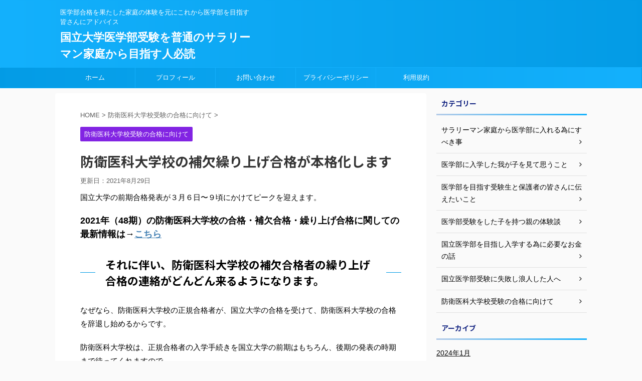

--- FILE ---
content_type: text/html; charset=UTF-8
request_url: https://jukeninfo.com/about-national-defense-medical-colledge/387/
body_size: 17636
content:
<!DOCTYPE html>
<!--[if lt IE 7]>
<html class="ie6" dir="ltr" lang="ja" prefix="og: https://ogp.me/ns#"> <![endif]-->
<!--[if IE 7]>
<html class="i7" dir="ltr" lang="ja" prefix="og: https://ogp.me/ns#"> <![endif]-->
<!--[if IE 8]>
<html class="ie" dir="ltr" lang="ja" prefix="og: https://ogp.me/ns#"> <![endif]-->
<!--[if gt IE 8]><!-->
<html dir="ltr" lang="ja" prefix="og: https://ogp.me/ns#" class="">
	<!--<![endif]-->
	<head prefix="og: http://ogp.me/ns# fb: http://ogp.me/ns/fb# article: http://ogp.me/ns/article#">
		<meta charset="UTF-8" >
		<meta name="viewport" content="width=device-width,initial-scale=1.0,user-scalable=no,viewport-fit=cover">
		<meta name="format-detection" content="telephone=no" >

		
		<link rel="alternate" type="application/rss+xml" title="国立大学医学部受験を普通のサラリーマン家庭から目指す人必読 RSS Feed" href="https://jukeninfo.com/feed/" />
		<link rel="pingback" href="https://jukeninfo.com/xmlrpc.php" >
		<!--[if lt IE 9]>
		<script src="https://jukeninfo.com/wp-content/themes/affinger5/js/html5shiv.js"></script>
		<![endif]-->
				
		<!-- All in One SEO 4.5.4 - aioseo.com -->
		<meta name="robots" content="max-image-preview:large" />
		<link rel="canonical" href="https://jukeninfo.com/about-national-defense-medical-colledge/387/" />
		<meta name="generator" content="All in One SEO (AIOSEO) 4.5.4" />
		<meta property="og:locale" content="ja_JP" />
		<meta property="og:site_name" content="国立大学医学部受験を普通のサラリーマン家庭から目指す人必読 | 医学部合格を果たした家庭の体験を元にこれから医学部を目指す皆さんにアドバイス" />
		<meta property="og:type" content="article" />
		<meta property="og:title" content="防衛医科大学校の補欠繰り上げ合格が本格化します | 国立大学医学部受験を普通のサラリーマン家庭から目指す人必読" />
		<meta property="og:url" content="https://jukeninfo.com/about-national-defense-medical-colledge/387/" />
		<meta property="article:published_time" content="2020-03-06T14:22:31+00:00" />
		<meta property="article:modified_time" content="2021-08-29T12:34:40+00:00" />
		<meta name="twitter:card" content="summary" />
		<meta name="twitter:title" content="防衛医科大学校の補欠繰り上げ合格が本格化します | 国立大学医学部受験を普通のサラリーマン家庭から目指す人必読" />
		<script type="application/ld+json" class="aioseo-schema">
			{"@context":"https:\/\/schema.org","@graph":[{"@type":"Article","@id":"https:\/\/jukeninfo.com\/about-national-defense-medical-colledge\/387\/#article","name":"\u9632\u885b\u533b\u79d1\u5927\u5b66\u6821\u306e\u88dc\u6b20\u7e70\u308a\u4e0a\u3052\u5408\u683c\u304c\u672c\u683c\u5316\u3057\u307e\u3059 | \u56fd\u7acb\u5927\u5b66\u533b\u5b66\u90e8\u53d7\u9a13\u3092\u666e\u901a\u306e\u30b5\u30e9\u30ea\u30fc\u30de\u30f3\u5bb6\u5ead\u304b\u3089\u76ee\u6307\u3059\u4eba\u5fc5\u8aad","headline":"\u9632\u885b\u533b\u79d1\u5927\u5b66\u6821\u306e\u88dc\u6b20\u7e70\u308a\u4e0a\u3052\u5408\u683c\u304c\u672c\u683c\u5316\u3057\u307e\u3059","author":{"@id":"https:\/\/jukeninfo.com\/author\/windyfarm\/#author"},"publisher":{"@id":"https:\/\/jukeninfo.com\/#organization"},"image":{"@type":"ImageObject","url":"https:\/\/jukeninfo.com\/wp-content\/uploads\/2020\/03\/warships-1017_640.jpg","width":640,"height":420},"datePublished":"2020-03-06T23:22:31+00:00","dateModified":"2021-08-29T21:34:40+00:00","inLanguage":"ja","mainEntityOfPage":{"@id":"https:\/\/jukeninfo.com\/about-national-defense-medical-colledge\/387\/#webpage"},"isPartOf":{"@id":"https:\/\/jukeninfo.com\/about-national-defense-medical-colledge\/387\/#webpage"},"articleSection":"\u9632\u885b\u533b\u79d1\u5927\u5b66\u6821\u53d7\u9a13\u306e\u5408\u683c\u306b\u5411\u3051\u3066"},{"@type":"BreadcrumbList","@id":"https:\/\/jukeninfo.com\/about-national-defense-medical-colledge\/387\/#breadcrumblist","itemListElement":[{"@type":"ListItem","@id":"https:\/\/jukeninfo.com\/#listItem","position":1,"name":"\u5bb6","item":"https:\/\/jukeninfo.com\/","nextItem":"https:\/\/jukeninfo.com\/category\/about-national-defense-medical-colledge\/#listItem"},{"@type":"ListItem","@id":"https:\/\/jukeninfo.com\/category\/about-national-defense-medical-colledge\/#listItem","position":2,"name":"\u9632\u885b\u533b\u79d1\u5927\u5b66\u6821\u53d7\u9a13\u306e\u5408\u683c\u306b\u5411\u3051\u3066","previousItem":"https:\/\/jukeninfo.com\/#listItem"}]},{"@type":"Organization","@id":"https:\/\/jukeninfo.com\/#organization","name":"\u56fd\u7acb\u5927\u5b66\u533b\u5b66\u90e8\u53d7\u9a13\u3092\u666e\u901a\u306e\u30b5\u30e9\u30ea\u30fc\u30de\u30f3\u5bb6\u5ead\u304b\u3089\u76ee\u6307\u3059\u4eba\u5fc5\u8aad","url":"https:\/\/jukeninfo.com\/"},{"@type":"Person","@id":"https:\/\/jukeninfo.com\/author\/windyfarm\/#author","url":"https:\/\/jukeninfo.com\/author\/windyfarm\/","name":"\u666e\u901a\u306e\u30b5\u30e9\u30ea\u30fc\u30de\u30f3","image":{"@type":"ImageObject","@id":"https:\/\/jukeninfo.com\/about-national-defense-medical-colledge\/387\/#authorImage","url":"https:\/\/secure.gravatar.com\/avatar\/3ed2d0d649c34f4936dbe299b0e5a10f?s=96&d=mm&r=g","width":96,"height":96,"caption":"\u666e\u901a\u306e\u30b5\u30e9\u30ea\u30fc\u30de\u30f3"}},{"@type":"WebPage","@id":"https:\/\/jukeninfo.com\/about-national-defense-medical-colledge\/387\/#webpage","url":"https:\/\/jukeninfo.com\/about-national-defense-medical-colledge\/387\/","name":"\u9632\u885b\u533b\u79d1\u5927\u5b66\u6821\u306e\u88dc\u6b20\u7e70\u308a\u4e0a\u3052\u5408\u683c\u304c\u672c\u683c\u5316\u3057\u307e\u3059 | \u56fd\u7acb\u5927\u5b66\u533b\u5b66\u90e8\u53d7\u9a13\u3092\u666e\u901a\u306e\u30b5\u30e9\u30ea\u30fc\u30de\u30f3\u5bb6\u5ead\u304b\u3089\u76ee\u6307\u3059\u4eba\u5fc5\u8aad","inLanguage":"ja","isPartOf":{"@id":"https:\/\/jukeninfo.com\/#website"},"breadcrumb":{"@id":"https:\/\/jukeninfo.com\/about-national-defense-medical-colledge\/387\/#breadcrumblist"},"author":{"@id":"https:\/\/jukeninfo.com\/author\/windyfarm\/#author"},"creator":{"@id":"https:\/\/jukeninfo.com\/author\/windyfarm\/#author"},"image":{"@type":"ImageObject","url":"https:\/\/jukeninfo.com\/wp-content\/uploads\/2020\/03\/warships-1017_640.jpg","@id":"https:\/\/jukeninfo.com\/about-national-defense-medical-colledge\/387\/#mainImage","width":640,"height":420},"primaryImageOfPage":{"@id":"https:\/\/jukeninfo.com\/about-national-defense-medical-colledge\/387\/#mainImage"},"datePublished":"2020-03-06T23:22:31+00:00","dateModified":"2021-08-29T21:34:40+00:00"},{"@type":"WebSite","@id":"https:\/\/jukeninfo.com\/#website","url":"https:\/\/jukeninfo.com\/","name":"\u56fd\u7acb\u5927\u5b66\u533b\u5b66\u90e8\u53d7\u9a13\u3092\u666e\u901a\u306e\u30b5\u30e9\u30ea\u30fc\u30de\u30f3\u5bb6\u5ead\u304b\u3089\u76ee\u6307\u3059\u4eba\u5fc5\u8aad","description":"\u533b\u5b66\u90e8\u5408\u683c\u3092\u679c\u305f\u3057\u305f\u5bb6\u5ead\u306e\u4f53\u9a13\u3092\u5143\u306b\u3053\u308c\u304b\u3089\u533b\u5b66\u90e8\u3092\u76ee\u6307\u3059\u7686\u3055\u3093\u306b\u30a2\u30c9\u30d0\u30a4\u30b9","inLanguage":"ja","publisher":{"@id":"https:\/\/jukeninfo.com\/#organization"}}]}
		</script>
		<!-- All in One SEO -->

<title>防衛医科大学校の補欠繰り上げ合格が本格化します | 国立大学医学部受験を普通のサラリーマン家庭から目指す人必読</title>
<link rel='dns-prefetch' href='//ajax.googleapis.com' />
<link rel='dns-prefetch' href='//s.w.org' />
<link rel='dns-prefetch' href='//pagead2.googlesyndication.com' />
		<!-- This site uses the Google Analytics by ExactMetrics plugin v7.11.0 - Using Analytics tracking - https://www.exactmetrics.com/ -->
							<script
				src="//www.googletagmanager.com/gtag/js?id=UA-150914388-2"  data-cfasync="false" data-wpfc-render="false" type="text/javascript" async></script>
			<script data-cfasync="false" data-wpfc-render="false" type="text/javascript">
				var em_version = '7.11.0';
				var em_track_user = true;
				var em_no_track_reason = '';
				
								var disableStrs = [
															'ga-disable-UA-150914388-2',
									];

				/* Function to detect opted out users */
				function __gtagTrackerIsOptedOut() {
					for (var index = 0; index < disableStrs.length; index++) {
						if (document.cookie.indexOf(disableStrs[index] + '=true') > -1) {
							return true;
						}
					}

					return false;
				}

				/* Disable tracking if the opt-out cookie exists. */
				if (__gtagTrackerIsOptedOut()) {
					for (var index = 0; index < disableStrs.length; index++) {
						window[disableStrs[index]] = true;
					}
				}

				/* Opt-out function */
				function __gtagTrackerOptout() {
					for (var index = 0; index < disableStrs.length; index++) {
						document.cookie = disableStrs[index] + '=true; expires=Thu, 31 Dec 2099 23:59:59 UTC; path=/';
						window[disableStrs[index]] = true;
					}
				}

				if ('undefined' === typeof gaOptout) {
					function gaOptout() {
						__gtagTrackerOptout();
					}
				}
								window.dataLayer = window.dataLayer || [];

				window.ExactMetricsDualTracker = {
					helpers: {},
					trackers: {},
				};
				if (em_track_user) {
					function __gtagDataLayer() {
						dataLayer.push(arguments);
					}

					function __gtagTracker(type, name, parameters) {
						if (!parameters) {
							parameters = {};
						}

						if (parameters.send_to) {
							__gtagDataLayer.apply(null, arguments);
							return;
						}

						if (type === 'event') {
							
														parameters.send_to = exactmetrics_frontend.ua;
							__gtagDataLayer(type, name, parameters);
													} else {
							__gtagDataLayer.apply(null, arguments);
						}
					}

					__gtagTracker('js', new Date());
					__gtagTracker('set', {
						'developer_id.dNDMyYj': true,
											});
															__gtagTracker('config', 'UA-150914388-2', {"forceSSL":"true"} );
										window.gtag = __gtagTracker;										(function () {
						/* https://developers.google.com/analytics/devguides/collection/analyticsjs/ */
						/* ga and __gaTracker compatibility shim. */
						var noopfn = function () {
							return null;
						};
						var newtracker = function () {
							return new Tracker();
						};
						var Tracker = function () {
							return null;
						};
						var p = Tracker.prototype;
						p.get = noopfn;
						p.set = noopfn;
						p.send = function () {
							var args = Array.prototype.slice.call(arguments);
							args.unshift('send');
							__gaTracker.apply(null, args);
						};
						var __gaTracker = function () {
							var len = arguments.length;
							if (len === 0) {
								return;
							}
							var f = arguments[len - 1];
							if (typeof f !== 'object' || f === null || typeof f.hitCallback !== 'function') {
								if ('send' === arguments[0]) {
									var hitConverted, hitObject = false, action;
									if ('event' === arguments[1]) {
										if ('undefined' !== typeof arguments[3]) {
											hitObject = {
												'eventAction': arguments[3],
												'eventCategory': arguments[2],
												'eventLabel': arguments[4],
												'value': arguments[5] ? arguments[5] : 1,
											}
										}
									}
									if ('pageview' === arguments[1]) {
										if ('undefined' !== typeof arguments[2]) {
											hitObject = {
												'eventAction': 'page_view',
												'page_path': arguments[2],
											}
										}
									}
									if (typeof arguments[2] === 'object') {
										hitObject = arguments[2];
									}
									if (typeof arguments[5] === 'object') {
										Object.assign(hitObject, arguments[5]);
									}
									if ('undefined' !== typeof arguments[1].hitType) {
										hitObject = arguments[1];
										if ('pageview' === hitObject.hitType) {
											hitObject.eventAction = 'page_view';
										}
									}
									if (hitObject) {
										action = 'timing' === arguments[1].hitType ? 'timing_complete' : hitObject.eventAction;
										hitConverted = mapArgs(hitObject);
										__gtagTracker('event', action, hitConverted);
									}
								}
								return;
							}

							function mapArgs(args) {
								var arg, hit = {};
								var gaMap = {
									'eventCategory': 'event_category',
									'eventAction': 'event_action',
									'eventLabel': 'event_label',
									'eventValue': 'event_value',
									'nonInteraction': 'non_interaction',
									'timingCategory': 'event_category',
									'timingVar': 'name',
									'timingValue': 'value',
									'timingLabel': 'event_label',
									'page': 'page_path',
									'location': 'page_location',
									'title': 'page_title',
								};
								for (arg in args) {
																		if (!(!args.hasOwnProperty(arg) || !gaMap.hasOwnProperty(arg))) {
										hit[gaMap[arg]] = args[arg];
									} else {
										hit[arg] = args[arg];
									}
								}
								return hit;
							}

							try {
								f.hitCallback();
							} catch (ex) {
							}
						};
						__gaTracker.create = newtracker;
						__gaTracker.getByName = newtracker;
						__gaTracker.getAll = function () {
							return [];
						};
						__gaTracker.remove = noopfn;
						__gaTracker.loaded = true;
						window['__gaTracker'] = __gaTracker;
					})();
									} else {
										console.log("");
					(function () {
						function __gtagTracker() {
							return null;
						}

						window['__gtagTracker'] = __gtagTracker;
						window['gtag'] = __gtagTracker;
					})();
									}
			</script>
				<!-- / Google Analytics by ExactMetrics -->
				<script type="text/javascript">
			window._wpemojiSettings = {"baseUrl":"https:\/\/s.w.org\/images\/core\/emoji\/12.0.0-1\/72x72\/","ext":".png","svgUrl":"https:\/\/s.w.org\/images\/core\/emoji\/12.0.0-1\/svg\/","svgExt":".svg","source":{"concatemoji":"https:\/\/jukeninfo.com\/wp-includes\/js\/wp-emoji-release.min.js?ver=5.2.4"}};
			!function(a,b,c){function d(a,b){var c=String.fromCharCode;l.clearRect(0,0,k.width,k.height),l.fillText(c.apply(this,a),0,0);var d=k.toDataURL();l.clearRect(0,0,k.width,k.height),l.fillText(c.apply(this,b),0,0);var e=k.toDataURL();return d===e}function e(a){var b;if(!l||!l.fillText)return!1;switch(l.textBaseline="top",l.font="600 32px Arial",a){case"flag":return!(b=d([55356,56826,55356,56819],[55356,56826,8203,55356,56819]))&&(b=d([55356,57332,56128,56423,56128,56418,56128,56421,56128,56430,56128,56423,56128,56447],[55356,57332,8203,56128,56423,8203,56128,56418,8203,56128,56421,8203,56128,56430,8203,56128,56423,8203,56128,56447]),!b);case"emoji":return b=d([55357,56424,55356,57342,8205,55358,56605,8205,55357,56424,55356,57340],[55357,56424,55356,57342,8203,55358,56605,8203,55357,56424,55356,57340]),!b}return!1}function f(a){var c=b.createElement("script");c.src=a,c.defer=c.type="text/javascript",b.getElementsByTagName("head")[0].appendChild(c)}var g,h,i,j,k=b.createElement("canvas"),l=k.getContext&&k.getContext("2d");for(j=Array("flag","emoji"),c.supports={everything:!0,everythingExceptFlag:!0},i=0;i<j.length;i++)c.supports[j[i]]=e(j[i]),c.supports.everything=c.supports.everything&&c.supports[j[i]],"flag"!==j[i]&&(c.supports.everythingExceptFlag=c.supports.everythingExceptFlag&&c.supports[j[i]]);c.supports.everythingExceptFlag=c.supports.everythingExceptFlag&&!c.supports.flag,c.DOMReady=!1,c.readyCallback=function(){c.DOMReady=!0},c.supports.everything||(h=function(){c.readyCallback()},b.addEventListener?(b.addEventListener("DOMContentLoaded",h,!1),a.addEventListener("load",h,!1)):(a.attachEvent("onload",h),b.attachEvent("onreadystatechange",function(){"complete"===b.readyState&&c.readyCallback()})),g=c.source||{},g.concatemoji?f(g.concatemoji):g.wpemoji&&g.twemoji&&(f(g.twemoji),f(g.wpemoji)))}(window,document,window._wpemojiSettings);
		</script>
		<style type="text/css">
img.wp-smiley,
img.emoji {
	display: inline !important;
	border: none !important;
	box-shadow: none !important;
	height: 1em !important;
	width: 1em !important;
	margin: 0 .07em !important;
	vertical-align: -0.1em !important;
	background: none !important;
	padding: 0 !important;
}
</style>
	<link rel='stylesheet' id='wp-block-library-css'  href='https://jukeninfo.com/wp-includes/css/dist/block-library/style.min.css?ver=5.2.4' type='text/css' media='all' />
<link rel='stylesheet' id='contact-form-7-css'  href='https://jukeninfo.com/wp-content/plugins/contact-form-7/includes/css/styles.css?ver=5.5.6' type='text/css' media='all' />
<link rel='stylesheet' id='toc-screen-css'  href='https://jukeninfo.com/wp-content/plugins/table-of-contents-plus/screen.min.css?ver=2411.1' type='text/css' media='all' />
<link rel='stylesheet' id='wordpress-popular-posts-css-css'  href='https://jukeninfo.com/wp-content/plugins/wordpress-popular-posts/assets/css/wpp.css?ver=5.5.1' type='text/css' media='all' />
<link rel='stylesheet' id='normalize-css'  href='https://jukeninfo.com/wp-content/themes/affinger5/css/normalize.css?ver=1.5.9' type='text/css' media='all' />
<link rel='stylesheet' id='font-awesome-css'  href='https://jukeninfo.com/wp-content/themes/affinger5/css/fontawesome/css/font-awesome.min.css?ver=4.7.0' type='text/css' media='all' />
<link rel='stylesheet' id='font-awesome-animation-css'  href='https://jukeninfo.com/wp-content/themes/affinger5/css/fontawesome/css/font-awesome-animation.min.css?ver=5.2.4' type='text/css' media='all' />
<link rel='stylesheet' id='st_svg-css'  href='https://jukeninfo.com/wp-content/themes/affinger5/st_svg/style.css?ver=5.2.4' type='text/css' media='all' />
<link rel='stylesheet' id='slick-css'  href='https://jukeninfo.com/wp-content/themes/affinger5/vendor/slick/slick.css?ver=1.8.0' type='text/css' media='all' />
<link rel='stylesheet' id='slick-theme-css'  href='https://jukeninfo.com/wp-content/themes/affinger5/vendor/slick/slick-theme.css?ver=1.8.0' type='text/css' media='all' />
<link rel='stylesheet' id='fonts-googleapis-notosansjp-css'  href='//fonts.googleapis.com/earlyaccess/notosansjp.css?ver=5.2.4' type='text/css' media='all' />
<link rel='stylesheet' id='style-css'  href='https://jukeninfo.com/wp-content/themes/affinger5/style.css?ver=5.2.4' type='text/css' media='all' />
<link rel='stylesheet' id='single-css'  href='https://jukeninfo.com/wp-content/themes/affinger5/st-rankcss.php' type='text/css' media='all' />
<link rel='stylesheet' id='st-themecss-css'  href='https://jukeninfo.com/wp-content/themes/affinger5/st-themecss-loader.php?ver=5.2.4' type='text/css' media='all' />
<script type='text/javascript' src='https://jukeninfo.com/wp-content/plugins/google-analytics-dashboard-for-wp/assets/js/frontend-gtag.min.js?ver=7.11.0'></script>
<script data-cfasync="false" data-wpfc-render="false" type="text/javascript" id='exactmetrics-frontend-script-js-extra'>/* <![CDATA[ */
var exactmetrics_frontend = {"js_events_tracking":"true","download_extensions":"zip,mp3,mpeg,pdf,docx,pptx,xlsx,rar","inbound_paths":"[{\"path\":\"\\\/go\\\/\",\"label\":\"affiliate\"},{\"path\":\"\\\/recommend\\\/\",\"label\":\"affiliate\"}]","home_url":"https:\/\/jukeninfo.com","hash_tracking":"false","ua":"UA-150914388-2","v4_id":""};/* ]]> */
</script>
<script type='text/javascript' src='//ajax.googleapis.com/ajax/libs/jquery/1.11.3/jquery.min.js?ver=1.11.3'></script>
<script type='application/json' id="wpp-json">
{"sampling_active":0,"sampling_rate":100,"ajax_url":"https:\/\/jukeninfo.com\/wp-json\/wordpress-popular-posts\/v1\/popular-posts","api_url":"https:\/\/jukeninfo.com\/wp-json\/wordpress-popular-posts","ID":387,"token":"b1a8a6f094","lang":0,"debug":0}
</script>
<script type='text/javascript' src='https://jukeninfo.com/wp-content/plugins/wordpress-popular-posts/assets/js/wpp.min.js?ver=5.5.1'></script>
<link rel='https://api.w.org/' href='https://jukeninfo.com/wp-json/' />
<link rel='shortlink' href='https://jukeninfo.com/?p=387' />
<link rel="alternate" type="application/json+oembed" href="https://jukeninfo.com/wp-json/oembed/1.0/embed?url=https%3A%2F%2Fjukeninfo.com%2Fabout-national-defense-medical-colledge%2F387%2F" />
<link rel="alternate" type="text/xml+oembed" href="https://jukeninfo.com/wp-json/oembed/1.0/embed?url=https%3A%2F%2Fjukeninfo.com%2Fabout-national-defense-medical-colledge%2F387%2F&#038;format=xml" />
<meta name="generator" content="Site Kit by Google 1.118.0" />            <style id="wpp-loading-animation-styles">@-webkit-keyframes bgslide{from{background-position-x:0}to{background-position-x:-200%}}@keyframes bgslide{from{background-position-x:0}to{background-position-x:-200%}}.wpp-widget-placeholder,.wpp-widget-block-placeholder{margin:0 auto;width:60px;height:3px;background:#dd3737;background:linear-gradient(90deg,#dd3737 0%,#571313 10%,#dd3737 100%);background-size:200% auto;border-radius:3px;-webkit-animation:bgslide 1s infinite linear;animation:bgslide 1s infinite linear}</style>
            <meta name="robots" content="index, follow" />
<meta name="keywords" content="防衛医大,補欠,繰上げ,合格">
<meta name="description" content="防衛医大の正規の合格発表が終わり、いよいよ補欠合格の繰上げ連絡が本格化してきます。ここでは、補欠繰上げでも防衛医大に入ることの意味を問い直します。">
<script async src="https://pagead2.googlesyndication.com/pagead/js/adsbygoogle.js?client=ca-pub-9851776924851531"
     crossorigin="anonymous"></script>
<link rel="canonical" href="https://jukeninfo.com/about-national-defense-medical-colledge/387/" />

<!-- Google AdSense スニペット (Site Kit が追加) -->
<meta name="google-adsense-platform-account" content="ca-host-pub-2644536267352236">
<meta name="google-adsense-platform-domain" content="sitekit.withgoogle.com">
<!-- (ここまで) Google AdSense スニペット (Site Kit が追加) -->

<!-- Google AdSense スニペット (Site Kit が追加) -->
<script  async src="https://pagead2.googlesyndication.com/pagead/js/adsbygoogle.js?client=ca-pub-9851776924851531&amp;host=ca-host-pub-2644536267352236" crossorigin="anonymous"></script>

<!-- (ここまで) Google AdSense スニペット (Site Kit が追加) -->
<link rel="icon" href="https://jukeninfo.com/wp-content/uploads/2019/10/cropped-surgery-1807541_1920-32x32.jpg" sizes="32x32" />
<link rel="icon" href="https://jukeninfo.com/wp-content/uploads/2019/10/cropped-surgery-1807541_1920-192x192.jpg" sizes="192x192" />
<link rel="apple-touch-icon-precomposed" href="https://jukeninfo.com/wp-content/uploads/2019/10/cropped-surgery-1807541_1920-180x180.jpg" />
<meta name="msapplication-TileImage" content="https://jukeninfo.com/wp-content/uploads/2019/10/cropped-surgery-1807541_1920-270x270.jpg" />
						


<script>
jQuery(function(){
    jQuery('.st-btn-open').click(function(){
        jQuery(this).next('.st-slidebox').stop(true, true).slideToggle();
    });
});
</script>
	<script>
		jQuery(function(){
		jQuery('.post h2 , .h2modoki').wrapInner('<span class="st-dash-design"></span>');
		}) 
	</script>

<script>
	jQuery(function(){
		jQuery("#toc_container:not(:has(ul ul))").addClass("only-toc");
		jQuery(".st-ac-box ul:has(.cat-item)").each(function(){
			jQuery(this).addClass("st-ac-cat");
		});
	});
</script>

<script>
	jQuery(function(){
						jQuery('.st-star').parent('.rankh4').css('padding-bottom','5px'); // スターがある場合のランキング見出し調整
	});
</script>
			</head>
	<body class="post-template-default single single-post postid-387 single-format-standard not-front-page" >
				<div id="st-ami">
				<div id="wrapper" class="">
				<div id="wrapper-in">
					<header id="">
						<div id="headbox-bg">
							<div class="clearfix" id="headbox">
										<nav id="s-navi" class="pcnone">
			<dl class="acordion">
				<dt class="trigger">
					<p class="acordion_button"><span class="op"><i class="fa st-svg-menu"></i></span></p>
		
					<!-- 追加メニュー -->
					
					<!-- 追加メニュー2 -->
					
						</dt>

				<dd class="acordion_tree">
					<div class="acordion_tree_content">

						

														<div class="menu"><ul>
<li class="page_item page-item-1268"><a href="https://jukeninfo.com/"><span class="menu-item-label">TOPページ</span></a></li>
<li class="page_item page-item-522"><a href="https://jukeninfo.com/%e3%81%8a%e5%95%8f%e3%81%84%e5%90%88%e3%82%8f%e3%81%9b/"><span class="menu-item-label">お問い合わせ</span></a></li>
<li class="page_item page-item-259"><a href="https://jukeninfo.com/%e3%83%97%e3%83%a9%e3%82%a4%e3%83%90%e3%82%b7%e3%83%bc%e3%83%9d%e3%83%aa%e3%82%b7%e3%83%bc/"><span class="menu-item-label">プライバシーポリシー</span></a></li>
<li class="page_item page-item-324"><a href="https://jukeninfo.com/%e3%83%97%e3%83%ad%e3%83%95%e3%82%a3%e3%83%bc%e3%83%ab/"><span class="menu-item-label">プロフィール</span></a></li>
<li class="page_item page-item-526"><a href="https://jukeninfo.com/%e5%88%a9%e7%94%a8%e8%a6%8f%e7%b4%84/"><span class="menu-item-label">利用規約</span></a></li>
</ul></div>
							<div class="clear"></div>

						
					</div>
				</dd>
			</dl>
		</nav>
										<div id="header-l">
										
            
			
				<!-- キャプション -->
				                
					              		 	 <p class="descr sitenametop">
               		     	医学部合格を果たした家庭の体験を元にこれから医学部を目指す皆さんにアドバイス               			 </p>
					                    
				                
				<!-- ロゴ又はブログ名 -->
				              		  <p class="sitename"><a href="https://jukeninfo.com/">
                  		                      		    国立大学医学部受験を普通のサラリーマン家庭から目指す人必読                   		               		  </a></p>
            					<!-- ロゴ又はブログ名ここまで -->

			    
		
    									</div><!-- /#header-l -->
								<div id="header-r" class="smanone">
																		
								</div><!-- /#header-r -->
							</div><!-- /#headbox-bg -->
						</div><!-- /#headbox clearfix -->

						
						
						
											
<div id="gazou-wide">
			<div id="st-menubox">
			<div id="st-menuwide">
				<nav class="smanone clearfix"><ul id="menu-%e6%99%ae%e9%80%9a%e3%81%ae%e3%82%b5%e3%83%a9%e3%83%aa%e3%83%bc%e3%83%9e%e3%83%b3%e5%ae%b6%e5%ba%ad%e3%81%ae%e5%ad%90%e4%be%9b%e3%82%92%e5%8c%bb%e5%ad%a6%e9%83%a8%e3%81%ab%e5%85%a5%e3%82%8c%e3%82%8b" class="menu"><li id="menu-item-124" class="menu-item menu-item-type-custom menu-item-object-custom menu-item-home menu-item-124"><a href="https://jukeninfo.com/">ホーム</a></li>
<li id="menu-item-530" class="menu-item menu-item-type-post_type menu-item-object-page menu-item-530"><a href="https://jukeninfo.com/%e3%83%97%e3%83%ad%e3%83%95%e3%82%a3%e3%83%bc%e3%83%ab/">プロフィール</a></li>
<li id="menu-item-525" class="menu-item menu-item-type-post_type menu-item-object-page menu-item-525"><a href="https://jukeninfo.com/%e3%81%8a%e5%95%8f%e3%81%84%e5%90%88%e3%82%8f%e3%81%9b/">お問い合わせ</a></li>
<li id="menu-item-262" class="menu-item menu-item-type-post_type menu-item-object-page menu-item-privacy-policy menu-item-262"><a href="https://jukeninfo.com/%e3%83%97%e3%83%a9%e3%82%a4%e3%83%90%e3%82%b7%e3%83%bc%e3%83%9d%e3%83%aa%e3%82%b7%e3%83%bc/">プライバシーポリシー</a></li>
<li id="menu-item-529" class="menu-item menu-item-type-post_type menu-item-object-page menu-item-529"><a href="https://jukeninfo.com/%e5%88%a9%e7%94%a8%e8%a6%8f%e7%b4%84/">利用規約</a></li>
</ul></nav>			</div>
		</div>
				</div>
					
					
					</header>

					

					<div id="content-w">

					
											
<div id="content" class="clearfix">
	<div id="contentInner">

		<main>
			<article>
				<div id="post-387" class="st-post post-387 post type-post status-publish format-standard has-post-thumbnail hentry category-about-national-defense-medical-colledge">

			
									

					<!--ぱんくず -->
										<div id="breadcrumb">
					<ol itemscope itemtype="http://schema.org/BreadcrumbList">
							 <li itemprop="itemListElement" itemscope
      itemtype="http://schema.org/ListItem"><a href="https://jukeninfo.com" itemprop="item"><span itemprop="name">HOME</span></a> > <meta itemprop="position" content="1" /></li>
													<li itemprop="itemListElement" itemscope
      itemtype="http://schema.org/ListItem"><a href="https://jukeninfo.com/category/about-national-defense-medical-colledge/" itemprop="item">
							<span itemprop="name">防衛医科大学校受験の合格に向けて</span> </a> &gt;<meta itemprop="position" content="2" /></li> 
											</ol>
					</div>
										<!--/ ぱんくず -->

					<!--ループ開始 -->
										
										<p class="st-catgroup">
					<a href="https://jukeninfo.com/category/about-national-defense-medical-colledge/" title="View all posts in 防衛医科大学校受験の合格に向けて" rel="category tag"><span class="catname st-catid12">防衛医科大学校受験の合格に向けて</span></a>					</p>
									

					<h1 class="entry-title">防衛医科大学校の補欠繰り上げ合格が本格化します</h1>

					<div class="blogbox ">
						<p><span class="kdate">
																							更新日：<time class="updated" datetime="2021-08-29T21:34:40+0900">2021年8月29日</time>
													</span></p>
					</div>

					
					<div class="mainbox">
						<div id="nocopy" ><!-- コピー禁止エリアここから -->
																										
							<div class="entry-content">
								<p>国立大学の前期合格発表が３月６日〜９頃にかけてピークを迎えます。</p>
<p><span style="font-size: 120%;"><strong>2021年（48期）の防衛医科大学校の合格・補欠合格・繰り上げ合格に関しての最新情報は→<a title="2021年（48期）防衛医科大学の合格・補欠合格発表後の流れを経験からお話しします。" href="https://jukeninfo.com/about-national-defense-medical-colledge/869/">こちら</a></strong></span></p>
<h2>それに伴い、防衛医科大学校の補欠合格者の繰り上げ合格の連絡がどんどん来るようになります。</h2>
<p>なぜなら、防衛医科大学校の正規合格者が、国立大学の合格を受けて、防衛医科大学校の合格を辞退し始めるからです。</p>
<p>防衛医科大学校は、正規合格者の入学手続きを国立大学の前期はもちろん、後期の発表の時期まで待ってくれますので、</p>
<p>前期、または後期で合格した受験生、または、私立大学に進学することを決めた受験生がどんどん合格辞退をしてくるので、</p>
<p>補欠繰り上げが頻繁に起こることになるのです。</p>
<p>まずは電話で連絡がきます。そこで、繰り上げ合格を受けるかどうかの意思表示をするように言われます（その場ではなく期限付きですが）。</p>
<p>毎年のことですから、かなりの数の補欠合格者が繰り上がることになります。それらの情報は別のページで説明してありますので、そちらをご覧ください。→<a href="https://jukeninfo.com/2019/11/01/%e9%98%b2%e8%a1%9b%e5%8c%bb%e7%a7%91%e5%a4%a7%e5%ad%a6%e3%81%ae%e5%8f%97%e9%a8%93%e3%81%ae%e6%84%8f%e5%91%b3%e3%81%a8%e3%81%af/">こちら</a></p>
<p>防衛医科大学の正規合格でなくても補欠合格の受験生の皆さんなら、かなりの学力の持ち主でしょうから、そのほとんどの方がどこかの医学部を合格されているか、</p>
<p>どこかの有名大学の合格はもらえていることでしょう。</p>
<p>もし、そんな状況で補欠繰り上げで合格の電話が入ったらどうされますか。</p>
<p>医学部でない大学の合格しか取れていない受験生は迷うことでしょうね。医学部にはいきたいけど、全寮制で、しかも自衛隊。給料がもらえるとはいえ、厳しい統率の下での学校生活が強いられます。本当に悩ましい選択です。</p>
<h2>防衛医科大学校に行くには覚悟が必要です</h2>
<p>防衛医科大学校とはいえ、そこは自衛隊です。有事には命を投げ出して国民を守ることが義務付けられるのです。そして、医師免許を取得した後、９年間は最低でも自衛隊の軍医として従事しなければいけません。それ以降しか、普通の病院での勤務はできないのです。親が開業医でそれを継ぐ場合でもです。※償還金を数千万払えばやめることはできますが・・・</p>
<p>ざっと計算しても、入学から15年間は自衛隊に入隊することになるので、相応の覚悟をして決める必要があるのです。</p>
<p><strong>●防衛医科大学校在校６年間</strong></p>
<p><strong>●医師国家試験合格者には医師免許が与えられ、卒業後は幹部自衛官として２年間。</strong></p>
<p><strong>　総合臨床医として必要な知識及び技能を修得するため、初任実務研修を行い、</strong><strong>部隊などで約２年間勤務することになります。</strong></p>
<p><strong>●この後、医学の専門分野に関する知識及び技能を錬磨し、２～４年間の専門研</strong><strong>修が行われます。</strong></p>
<p><strong>●卒業からカウントして９年間は軍医として従事することが義務づけられます。</strong></p>
<p>しかし、それなりの使命感や覚悟のある人はぜひ、この道に進んでください。</p>
<p>阪神淡路大震災、東日本大震災、そして台風や大雨による災害。そんな現場で、献身的に被災者を診てくださる自衛隊員や軍医の皆さんには本当に感謝の気持ちで一杯です。</p>
<p>私は右傾も左傾もしていない中立派なので、戦争や専守防衛について議論できる知識や思想はありません。しかし、自衛隊の皆さんの力が絶対に必要であることはわかります。</p>
<p>私の息子は国立大学医学部と防衛医科大学校（補欠）を合格することができ、国立大学医学部の方に進みましたが、防衛医科大学校とどちらにするかは悩みました。私も子供も国立がダメだった場合は、本気で防衛医科大学校に進むつもりでしたから。（少し子供は軍隊マニア的な部分もあったので）</p>
<p>今、世界情勢が不安定になる中、コロナウイルスでパンデミックを起こしつつあり、国と国の諍いがいつどこで起こるか先が見えなくなってきています。</p>
<p>自衛隊の皆さんの派遣もされている中で、防衛医科大学校に進むことは勇気がいることかもしれません。</p>
<p>色々考えて答えを出していただければと思います。</p>
<p><a title="医学部合格に必要なモチベーション維持のために読むべき医療マンガ" href="https://jukeninfo.com/experiences-of-parent-who-have-a-pre-med-entrance-exam-student/1023/"><img class="alignnone  wp-image-1040" src="https://jukeninfo.com/wp-content/uploads/2021/08/漫画を読むこと-最終1-300x158.jpg" alt="" width="484" height="255" srcset="https://jukeninfo.com/wp-content/uploads/2021/08/漫画を読むこと-最終1-300x158.jpg 300w, https://jukeninfo.com/wp-content/uploads/2021/08/漫画を読むこと-最終1-1024x538.jpg 1024w, https://jukeninfo.com/wp-content/uploads/2021/08/漫画を読むこと-最終1-768x403.jpg 768w, https://jukeninfo.com/wp-content/uploads/2021/08/漫画を読むこと-最終1.jpg 1200w" sizes="(max-width: 484px) 100vw, 484px" /></a></p>
							</div>
						</div><!-- コピー禁止エリアここまで -->

												
					<div class="adbox">
				
							        
	
									<div style="padding-top:10px;">
						
		        
	
					</div>
							</div>
			

						
					</div><!-- .mainboxここまで -->

												
	<div class="sns ">
	<ul class="clearfix">
					<!--ツイートボタン-->
			<li class="twitter"> 
			<a rel="nofollow" onclick="window.open('//twitter.com/intent/tweet?url=https%3A%2F%2Fjukeninfo.com%2Fabout-national-defense-medical-colledge%2F387%2F&text=%E9%98%B2%E8%A1%9B%E5%8C%BB%E7%A7%91%E5%A4%A7%E5%AD%A6%E6%A0%A1%E3%81%AE%E8%A3%9C%E6%AC%A0%E7%B9%B0%E3%82%8A%E4%B8%8A%E3%81%92%E5%90%88%E6%A0%BC%E3%81%8C%E6%9C%AC%E6%A0%BC%E5%8C%96%E3%81%97%E3%81%BE%E3%81%99&tw_p=tweetbutton', '', 'width=500,height=450'); return false;"><i class="fa fa-twitter"></i><span class="snstext " >Twitter</span></a>
			</li>
		
					<!--シェアボタン-->      
			<li class="facebook">
			<a href="//www.facebook.com/sharer.php?src=bm&u=https%3A%2F%2Fjukeninfo.com%2Fabout-national-defense-medical-colledge%2F387%2F&t=%E9%98%B2%E8%A1%9B%E5%8C%BB%E7%A7%91%E5%A4%A7%E5%AD%A6%E6%A0%A1%E3%81%AE%E8%A3%9C%E6%AC%A0%E7%B9%B0%E3%82%8A%E4%B8%8A%E3%81%92%E5%90%88%E6%A0%BC%E3%81%8C%E6%9C%AC%E6%A0%BC%E5%8C%96%E3%81%97%E3%81%BE%E3%81%99" target="_blank" rel="nofollow"><i class="fa fa-facebook"></i><span class="snstext " >Share</span>
			</a>
			</li>
		
					<!--ポケットボタン-->      
			<li class="pocket">
			<a rel="nofollow" onclick="window.open('//getpocket.com/edit?url=https%3A%2F%2Fjukeninfo.com%2Fabout-national-defense-medical-colledge%2F387%2F&title=%E9%98%B2%E8%A1%9B%E5%8C%BB%E7%A7%91%E5%A4%A7%E5%AD%A6%E6%A0%A1%E3%81%AE%E8%A3%9C%E6%AC%A0%E7%B9%B0%E3%82%8A%E4%B8%8A%E3%81%92%E5%90%88%E6%A0%BC%E3%81%8C%E6%9C%AC%E6%A0%BC%E5%8C%96%E3%81%97%E3%81%BE%E3%81%99', '', 'width=500,height=350'); return false;"><i class="fa fa-get-pocket"></i><span class="snstext " >Pocket</span></a></li>
		
					<!--はてブボタン-->
			<li class="hatebu">       
				<a href="//b.hatena.ne.jp/entry/https://jukeninfo.com/about-national-defense-medical-colledge/387/" class="hatena-bookmark-button" data-hatena-bookmark-layout="simple" title="防衛医科大学校の補欠繰り上げ合格が本格化します" rel="nofollow"><i class="fa st-svg-hateb"></i><span class="snstext " >Hatena</span>
				</a><script type="text/javascript" src="//b.st-hatena.com/js/bookmark_button.js" charset="utf-8" async="async"></script>

			</li>
		
					<!--LINEボタン-->   
			<li class="line">
			<a href="//line.me/R/msg/text/?%E9%98%B2%E8%A1%9B%E5%8C%BB%E7%A7%91%E5%A4%A7%E5%AD%A6%E6%A0%A1%E3%81%AE%E8%A3%9C%E6%AC%A0%E7%B9%B0%E3%82%8A%E4%B8%8A%E3%81%92%E5%90%88%E6%A0%BC%E3%81%8C%E6%9C%AC%E6%A0%BC%E5%8C%96%E3%81%97%E3%81%BE%E3%81%99%0Ahttps%3A%2F%2Fjukeninfo.com%2Fabout-national-defense-medical-colledge%2F387%2F" target="_blank" rel="nofollow"><i class="fa fa-comment" aria-hidden="true"></i><span class="snstext" >LINE</span></a>
			</li> 
		
					<!--URLコピーボタン-->
			<li class="share-copy">
			<a href="#" rel="nofollow" data-st-copy-text="防衛医科大学校の補欠繰り上げ合格が本格化します / https://jukeninfo.com/about-national-defense-medical-colledge/387/"><i class="fa fa-clipboard"></i><span class="snstext" >コピーする</span></a>
			</li>
		
	</ul>

	</div> 

													
													<p class="tagst">
								<i class="fa fa-folder-open-o" aria-hidden="true"></i>-<a href="https://jukeninfo.com/category/about-national-defense-medical-colledge/" rel="category tag">防衛医科大学校受験の合格に向けて</a><br/>
															</p>
						
					<aside>

						<p class="author" style="display:none;"><a href="https://jukeninfo.com/author/windyfarm/" title="普通のサラリーマン" class="vcard author"><span class="fn">author</span></a></p>
												<!--ループ終了-->
													<hr class="hrcss" />
<div id="comments">
     	<div id="respond" class="comment-respond">
		<h3 id="reply-title" class="comment-reply-title">comment <small><a rel="nofollow" id="cancel-comment-reply-link" href="/about-national-defense-medical-colledge/387/#respond" style="display:none;">コメントをキャンセル</a></small></h3>			<form action="https://jukeninfo.com/wp-comments-post.php" method="post" id="commentform" class="comment-form">
				<p class="comment-notes"><span id="email-notes">メールアドレスが公開されることはありません。</span> <span class="required">*</span> が付いている欄は必須項目です</p><p class="comment-form-comment"><label for="comment">コメント</label> <textarea id="comment" name="comment" cols="45" rows="8" maxlength="65525" required="required"></textarea></p><p class="comment-form-author"><label for="author">名前 <span class="required">*</span></label> <input id="author" name="author" type="text" value="" size="30" maxlength="245" required='required' /></p>
<p class="comment-form-email"><label for="email">メール <span class="required">*</span></label> <input id="email" name="email" type="text" value="" size="30" maxlength="100" aria-describedby="email-notes" required='required' /></p>
<p class="comment-form-url"><label for="url">サイト</label> <input id="url" name="url" type="text" value="" size="30" maxlength="200" /></p>
<p class="comment-form-cookies-consent"><input id="wp-comment-cookies-consent" name="wp-comment-cookies-consent" type="checkbox" value="yes" /><label for="wp-comment-cookies-consent">次回のコメントで使用するためブラウザーに自分の名前、メールアドレス、サイトを保存する。</label></p>
<p class="form-submit"><input name="submit" type="submit" id="submit" class="submit" value="送信" /> <input type='hidden' name='comment_post_ID' value='387' id='comment_post_ID' />
<input type='hidden' name='comment_parent' id='comment_parent' value='0' />
</p>			</form>
			</div><!-- #respond -->
	</div>

<!-- END singer -->
												<!--関連記事-->
						
			<h4 class="point"><span class="point-in">関連記事</span></h4>
<div class="kanren ">
										<dl class="clearfix">
				<dt><a href="https://jukeninfo.com/about-national-defense-medical-colledge/707/">
													<img width="150" height="150" src="https://jukeninfo.com/wp-content/uploads/2020/06/スクリーンショット-2020-06-12-14.38.53-150x150.png" class="attachment-st_thumb150 size-st_thumb150 wp-post-image" alt="" srcset="https://jukeninfo.com/wp-content/uploads/2020/06/スクリーンショット-2020-06-12-14.38.53-150x150.png 150w, https://jukeninfo.com/wp-content/uploads/2020/06/スクリーンショット-2020-06-12-14.38.53-60x60.png 60w" sizes="(max-width: 150px) 100vw, 150px" />											</a></dt>
				<dd>
					
		<p class="st-catgroup itiran-category">
		<a href="https://jukeninfo.com/category/about-national-defense-medical-colledge/" title="View all posts in 防衛医科大学校受験の合格に向けて" rel="category tag"><span class="catname st-catid12">防衛医科大学校受験の合格に向けて</span></a>		</p>

					<h5 class="kanren-t">
						<a href="https://jukeninfo.com/about-national-defense-medical-colledge/707/">
							防衛医大2021年度志願者の動向予想をしてみた						</a></h5>

						<div class="st-excerpt smanone">
		<p>目次 2021年度の防衛医科大学校の志願者を予想してみた コロナコロナと大変った今年ですが、それでもやはり入試の季節がやっきました。医学部の中でも一番早く始まる防衛医大の試験。正確には大学ではなく、防 ... </p>
	</div>

				</dd>
			</dl>
								<dl class="clearfix">
				<dt><a href="https://jukeninfo.com/about-national-defense-medical-colledge/538/">
													<img width="150" height="150" src="https://jukeninfo.com/wp-content/uploads/2020/05/20200522_192016-150x150.jpg" class="attachment-st_thumb150 size-st_thumb150 wp-post-image" alt="" srcset="https://jukeninfo.com/wp-content/uploads/2020/05/20200522_192016-150x150.jpg 150w, https://jukeninfo.com/wp-content/uploads/2020/05/20200522_192016-60x60.jpg 60w" sizes="(max-width: 150px) 100vw, 150px" />											</a></dt>
				<dd>
					
		<p class="st-catgroup itiran-category">
		<a href="https://jukeninfo.com/category/about-national-defense-medical-colledge/" title="View all posts in 防衛医科大学校受験の合格に向けて" rel="category tag"><span class="catname st-catid12">防衛医科大学校受験の合格に向けて</span></a>		</p>

					<h5 class="kanren-t">
						<a href="https://jukeninfo.com/about-national-defense-medical-colledge/538/">
							防衛医大の事を知りたい人に一押しの漫画「賢者の学び舎」をご紹介						</a></h5>

						<div class="st-excerpt smanone">
		<p>防衛医科大学校を受験する人は年間6,000人前後はいますが、本当にどこまでこの学校のことを理解して受験しているでしょうか。多くの人がお試し受験であることは否めませんが、この学校の魅力も理解しないまま、 ... </p>
	</div>

				</dd>
			</dl>
								<dl class="clearfix">
				<dt><a href="https://jukeninfo.com/about-national-defense-medical-colledge/432/">
													<img width="150" height="150" src="https://jukeninfo.com/wp-content/uploads/2020/03/tank-203496_640-150x150.jpg" class="attachment-st_thumb150 size-st_thumb150 wp-post-image" alt="" srcset="https://jukeninfo.com/wp-content/uploads/2020/03/tank-203496_640-150x150.jpg 150w, https://jukeninfo.com/wp-content/uploads/2020/03/tank-203496_640-60x60.jpg 60w" sizes="(max-width: 150px) 100vw, 150px" />											</a></dt>
				<dd>
					
		<p class="st-catgroup itiran-category">
		<a href="https://jukeninfo.com/category/about-national-defense-medical-colledge/" title="View all posts in 防衛医科大学校受験の合格に向けて" rel="category tag"><span class="catname st-catid12">防衛医科大学校受験の合格に向けて</span></a>		</p>

					<h5 class="kanren-t">
						<a href="https://jukeninfo.com/about-national-defense-medical-colledge/432/">
							防衛医科大学校に入学されるお子さんの家庭へ						</a></h5>

						<div class="st-excerpt smanone">
		<p>私は自衛隊員でも医者でもないただの民間人サラリーマンです。ただ、結局は行かなかったにしても、我が子が一度は防衛医科大学校の合格をいただいた時、もしかしたら子供がここにお世話になるかも知らないと真剣に悩 ... </p>
	</div>

				</dd>
			</dl>
								<dl class="clearfix">
				<dt><a href="https://jukeninfo.com/about-national-defense-medical-colledge/609/">
													<img width="150" height="150" src="https://jukeninfo.com/wp-content/uploads/2020/09/tank-203496_640-150x150.jpg" class="attachment-st_thumb150 size-st_thumb150 wp-post-image" alt="" srcset="https://jukeninfo.com/wp-content/uploads/2020/09/tank-203496_640-150x150.jpg 150w, https://jukeninfo.com/wp-content/uploads/2020/09/tank-203496_640-60x60.jpg 60w" sizes="(max-width: 150px) 100vw, 150px" />											</a></dt>
				<dd>
					
		<p class="st-catgroup itiran-category">
		<a href="https://jukeninfo.com/category/about-national-defense-medical-colledge/" title="View all posts in 防衛医科大学校受験の合格に向けて" rel="category tag"><span class="catname st-catid12">防衛医科大学校受験の合格に向けて</span></a>		</p>

					<h5 class="kanren-t">
						<a href="https://jukeninfo.com/about-national-defense-medical-colledge/609/">
							防衛医大卒業後の処遇と給与は？						</a></h5>

						<div class="st-excerpt smanone">
		<p>防衛医科大学校（以下防衛医大）を卒業して、無事医師国家試験も合格した後の待遇はどうなるのかな〜と疑問に思っている人は多いかと思いますので、私の知っている範囲になりますが、お伝えしておこうと思います。防 ... </p>
	</div>

				</dd>
			</dl>
								<dl class="clearfix">
				<dt><a href="https://jukeninfo.com/about-national-defense-medical-colledge/810/">
													<img width="150" height="150" src="https://jukeninfo.com/wp-content/uploads/2020/02/zac-durant-_6HzPU9Hyfg-unsplash-150x150.jpg" class="attachment-st_thumb150 size-st_thumb150 wp-post-image" alt="" srcset="https://jukeninfo.com/wp-content/uploads/2020/02/zac-durant-_6HzPU9Hyfg-unsplash-150x150.jpg 150w, https://jukeninfo.com/wp-content/uploads/2020/02/zac-durant-_6HzPU9Hyfg-unsplash-60x60.jpg 60w" sizes="(max-width: 150px) 100vw, 150px" />											</a></dt>
				<dd>
					
		<p class="st-catgroup itiran-category">
		<a href="https://jukeninfo.com/category/about-national-defense-medical-colledge/" title="View all posts in 防衛医科大学校受験の合格に向けて" rel="category tag"><span class="catname st-catid12">防衛医科大学校受験の合格に向けて</span></a>		</p>

					<h5 class="kanren-t">
						<a href="https://jukeninfo.com/about-national-defense-medical-colledge/810/">
							防衛医科大学１次合格発表ですね。まずはお疲れ様でした。でも油断は禁物気を引き締めて。						</a></h5>

						<div class="st-excerpt smanone">
		<p>目次 防衛医科大学１次合格発表ですね。まずはお疲れ様でした。でも油断は禁物気を引き締めて。 2020年11月26日は防衛医科大学校の1次の合格発表でしたね。皆さんはどうでしたか。見事合格された方、また ... </p>
	</div>

				</dd>
			</dl>
				</div>
						<!--ページナビ-->
						<div class="p-navi clearfix">
							<dl>
																	<dt>PREV</dt>
									<dd>
										<a href="https://jukeninfo.com/information-of-the-pre-med-entrance-exam/385/">国立大学医学部の合格発表ですね</a>
									</dd>
																									<dt>NEXT</dt>
									<dd>
										<a href="https://jukeninfo.com/money-of-the-pre-med-entrance-exam/391/">あなたの世帯収入から医学部受験対策の教育費が捻出できるか検証</a>
									</dd>
															</dl>
						</div>
					</aside>

				</div>
				<!--/post-->
			</article>
		</main>
	</div>
	<!-- /#contentInner -->
	<div id="side">
	<aside>

					<div class="side-topad">
				<div id="categories-2" class="ad widget_categories"><p class="st-widgets-title"><span>カテゴリー</span></p>		<ul>
				<li class="cat-item cat-item-8"><a href="https://jukeninfo.com/category/information-of-the-pre-med-entrance-exam-for-ordinary-homes/" ><span class="cat-item-label">サラリーマン家庭から医学部に入れる為にすべき事</span></a>
</li>
	<li class="cat-item cat-item-11"><a href="https://jukeninfo.com/category/think-my-son-of-medical-school-shudent/" ><span class="cat-item-label">医学部に入学した我が子を見て思うこと</span></a>
</li>
	<li class="cat-item cat-item-4"><a href="https://jukeninfo.com/category/information-of-the-pre-med-entrance-exam/" ><span class="cat-item-label">医学部を目指す受験生と保護者の皆さんに伝えたいこと</span></a>
</li>
	<li class="cat-item cat-item-7"><a href="https://jukeninfo.com/category/experiences-of-parent-who-have-a-pre-med-entrance-exam-student/" ><span class="cat-item-label">医学部受験をした子を持つ親の体験談</span></a>
</li>
	<li class="cat-item cat-item-10"><a href="https://jukeninfo.com/category/money-of-the-pre-med-entrance-exam/" ><span class="cat-item-label">国立医学部を目指し入学する為に必要なお金の話</span></a>
</li>
	<li class="cat-item cat-item-9"><a href="https://jukeninfo.com/category/information-for-a-student-who-failed-the-entrance-pre-medical-exams/" ><span class="cat-item-label">国立医学部受験に失敗し浪人した人へ</span></a>
</li>
	<li class="cat-item cat-item-12"><a href="https://jukeninfo.com/category/about-national-defense-medical-colledge/" ><span class="cat-item-label">防衛医科大学校受験の合格に向けて</span></a>
</li>
		</ul>
			</div><div id="archives-2" class="ad widget_archive"><p class="st-widgets-title"><span>アーカイブ</span></p>		<ul>
				<li><a href='https://jukeninfo.com/date/2024/01/'>2024年1月</a></li>
	<li><a href='https://jukeninfo.com/date/2023/03/'>2023年3月</a></li>
	<li><a href='https://jukeninfo.com/date/2023/02/'>2023年2月</a></li>
	<li><a href='https://jukeninfo.com/date/2023/01/'>2023年1月</a></li>
	<li><a href='https://jukeninfo.com/date/2022/07/'>2022年7月</a></li>
	<li><a href='https://jukeninfo.com/date/2022/05/'>2022年5月</a></li>
	<li><a href='https://jukeninfo.com/date/2022/03/'>2022年3月</a></li>
	<li><a href='https://jukeninfo.com/date/2022/02/'>2022年2月</a></li>
	<li><a href='https://jukeninfo.com/date/2022/01/'>2022年1月</a></li>
	<li><a href='https://jukeninfo.com/date/2021/12/'>2021年12月</a></li>
	<li><a href='https://jukeninfo.com/date/2021/10/'>2021年10月</a></li>
	<li><a href='https://jukeninfo.com/date/2021/09/'>2021年9月</a></li>
	<li><a href='https://jukeninfo.com/date/2021/08/'>2021年8月</a></li>
	<li><a href='https://jukeninfo.com/date/2021/07/'>2021年7月</a></li>
	<li><a href='https://jukeninfo.com/date/2021/04/'>2021年4月</a></li>
	<li><a href='https://jukeninfo.com/date/2021/03/'>2021年3月</a></li>
	<li><a href='https://jukeninfo.com/date/2021/02/'>2021年2月</a></li>
	<li><a href='https://jukeninfo.com/date/2021/01/'>2021年1月</a></li>
	<li><a href='https://jukeninfo.com/date/2020/11/'>2020年11月</a></li>
	<li><a href='https://jukeninfo.com/date/2020/09/'>2020年9月</a></li>
	<li><a href='https://jukeninfo.com/date/2020/08/'>2020年8月</a></li>
	<li><a href='https://jukeninfo.com/date/2020/07/'>2020年7月</a></li>
	<li><a href='https://jukeninfo.com/date/2020/06/'>2020年6月</a></li>
	<li><a href='https://jukeninfo.com/date/2020/05/'>2020年5月</a></li>
	<li><a href='https://jukeninfo.com/date/2020/04/'>2020年4月</a></li>
	<li><a href='https://jukeninfo.com/date/2020/03/'>2020年3月</a></li>
	<li><a href='https://jukeninfo.com/date/2020/02/'>2020年2月</a></li>
	<li><a href='https://jukeninfo.com/date/2020/01/'>2020年1月</a></li>
	<li><a href='https://jukeninfo.com/date/2019/12/'>2019年12月</a></li>
	<li><a href='https://jukeninfo.com/date/2019/11/'>2019年11月</a></li>
	<li><a href='https://jukeninfo.com/date/2019/10/'>2019年10月</a></li>
	<li><a href='https://jukeninfo.com/date/2019/09/'>2019年9月</a></li>
		</ul>
			</div><div id="form_widget-2" class="ad widget_form_widget"></div><div id="pages-2" class="ad widget_pages"><p class="st-widgets-title"><span>読んでおくべきこと</span></p>		<ul>
			<li class="page_item page-item-1268"><a href="https://jukeninfo.com/">TOPページ</a></li>
<li class="page_item page-item-522"><a href="https://jukeninfo.com/%e3%81%8a%e5%95%8f%e3%81%84%e5%90%88%e3%82%8f%e3%81%9b/">お問い合わせ</a></li>
<li class="page_item page-item-259"><a href="https://jukeninfo.com/%e3%83%97%e3%83%a9%e3%82%a4%e3%83%90%e3%82%b7%e3%83%bc%e3%83%9d%e3%83%aa%e3%82%b7%e3%83%bc/">プライバシーポリシー</a></li>
<li class="page_item page-item-324"><a href="https://jukeninfo.com/%e3%83%97%e3%83%ad%e3%83%95%e3%82%a3%e3%83%bc%e3%83%ab/">プロフィール</a></li>
<li class="page_item page-item-526"><a href="https://jukeninfo.com/%e5%88%a9%e7%94%a8%e8%a6%8f%e7%b4%84/">利用規約</a></li>
		</ul>
			</div>			</div>
		
					<div class="kanren ">
										<dl class="clearfix">
				<dt><a href="https://jukeninfo.com/experiences-of-parent-who-have-a-pre-med-entrance-exam-student/1354/">
													<img width="150" height="150" src="https://jukeninfo.com/wp-content/uploads/2019/09/medical-563427_1920-150x150.jpg" class="attachment-st_thumb150 size-st_thumb150 wp-post-image" alt="" srcset="https://jukeninfo.com/wp-content/uploads/2019/09/medical-563427_1920-150x150.jpg 150w, https://jukeninfo.com/wp-content/uploads/2019/09/medical-563427_1920-60x60.jpg 60w" sizes="(max-width: 150px) 100vw, 150px" />											</a></dt>
				<dd>
					
		<p class="st-catgroup itiran-category">
		<a href="https://jukeninfo.com/category/experiences-of-parent-who-have-a-pre-med-entrance-exam-student/" title="View all posts in 医学部受験をした子を持つ親の体験談" rel="category tag"><span class="catname st-catid7">医学部受験をした子を持つ親の体験談</span></a>		</p>

						<div class="blog_info">
					<p>2024/01/12</p>
			</div>
					<h5 class="kanren-t"><a href="https://jukeninfo.com/experiences-of-parent-who-have-a-pre-med-entrance-exam-student/1354/">サラリーマンの私が我が子を医師にし終わって</a></h5>

			
				</dd>
			</dl>
								<dl class="clearfix">
				<dt><a href="https://jukeninfo.com/information-of-the-pre-med-entrance-exam-for-ordinary-homes/1329/">
													<img width="150" height="150" src="https://jukeninfo.com/wp-content/uploads/2021/03/miguel-bruna-TzVN0xQhWaQ-unsplash-150x150.jpg" class="attachment-st_thumb150 size-st_thumb150 wp-post-image" alt="" srcset="https://jukeninfo.com/wp-content/uploads/2021/03/miguel-bruna-TzVN0xQhWaQ-unsplash-150x150.jpg 150w, https://jukeninfo.com/wp-content/uploads/2021/03/miguel-bruna-TzVN0xQhWaQ-unsplash-60x60.jpg 60w" sizes="(max-width: 150px) 100vw, 150px" />											</a></dt>
				<dd>
					
		<p class="st-catgroup itiran-category">
		<a href="https://jukeninfo.com/category/information-of-the-pre-med-entrance-exam-for-ordinary-homes/" title="View all posts in サラリーマン家庭から医学部に入れる為にすべき事" rel="category tag"><span class="catname st-catid8">サラリーマン家庭から医学部に入れる為にすべき事</span></a>		</p>

						<div class="blog_info">
					<p>2023/03/17</p>
			</div>
					<h5 class="kanren-t"><a href="https://jukeninfo.com/information-of-the-pre-med-entrance-exam-for-ordinary-homes/1329/">医師国家試験に合格！長い長い道のりを乗り越えて。</a></h5>

			
				</dd>
			</dl>
								<dl class="clearfix">
				<dt><a href="https://jukeninfo.com/experiences-of-parent-who-have-a-pre-med-entrance-exam-student/1324/">
													<img width="150" height="150" src="https://jukeninfo.com/wp-content/uploads/2023/03/25815343_s-150x150.jpg" class="attachment-st_thumb150 size-st_thumb150 wp-post-image" alt="" srcset="https://jukeninfo.com/wp-content/uploads/2023/03/25815343_s-150x150.jpg 150w, https://jukeninfo.com/wp-content/uploads/2023/03/25815343_s-60x60.jpg 60w" sizes="(max-width: 150px) 100vw, 150px" />											</a></dt>
				<dd>
					
		<p class="st-catgroup itiran-category">
		<a href="https://jukeninfo.com/category/experiences-of-parent-who-have-a-pre-med-entrance-exam-student/" title="View all posts in 医学部受験をした子を持つ親の体験談" rel="category tag"><span class="catname st-catid7">医学部受験をした子を持つ親の体験談</span></a>		</p>

						<div class="blog_info">
					<p>2023/03/11</p>
			</div>
					<h5 class="kanren-t"><a href="https://jukeninfo.com/experiences-of-parent-who-have-a-pre-med-entrance-exam-student/1324/">我が子の医学部卒業式に参列して思ったこと</a></h5>

			
				</dd>
			</dl>
								<dl class="clearfix">
				<dt><a href="https://jukeninfo.com/information-of-the-pre-med-entrance-exam-for-ordinary-homes/1317/">
													<img width="150" height="150" src="https://jukeninfo.com/wp-content/uploads/2020/02/zac-durant-_6HzPU9Hyfg-unsplash-150x150.jpg" class="attachment-st_thumb150 size-st_thumb150 wp-post-image" alt="" srcset="https://jukeninfo.com/wp-content/uploads/2020/02/zac-durant-_6HzPU9Hyfg-unsplash-150x150.jpg 150w, https://jukeninfo.com/wp-content/uploads/2020/02/zac-durant-_6HzPU9Hyfg-unsplash-60x60.jpg 60w" sizes="(max-width: 150px) 100vw, 150px" />											</a></dt>
				<dd>
					
		<p class="st-catgroup itiran-category">
		<a href="https://jukeninfo.com/category/information-of-the-pre-med-entrance-exam-for-ordinary-homes/" title="View all posts in サラリーマン家庭から医学部に入れる為にすべき事" rel="category tag"><span class="catname st-catid8">サラリーマン家庭から医学部に入れる為にすべき事</span></a>		</p>

						<div class="blog_info">
					<p>2023/02/03</p>
			</div>
					<h5 class="kanren-t"><a href="https://jukeninfo.com/information-of-the-pre-med-entrance-exam-for-ordinary-homes/1317/">令和５年度医師国家試験が始まります。みんながんばれ〜！！</a></h5>

			
				</dd>
			</dl>
								<dl class="clearfix">
				<dt><a href="https://jukeninfo.com/information-of-the-pre-med-entrance-exam-for-ordinary-homes/1312/">
													<img width="150" height="150" src="https://jukeninfo.com/wp-content/uploads/2019/10/スクリーンショット-2019-10-18-1.21.23-150x150.png" class="attachment-st_thumb150 size-st_thumb150 wp-post-image" alt="" srcset="https://jukeninfo.com/wp-content/uploads/2019/10/スクリーンショット-2019-10-18-1.21.23-150x150.png 150w, https://jukeninfo.com/wp-content/uploads/2019/10/スクリーンショット-2019-10-18-1.21.23-60x60.png 60w" sizes="(max-width: 150px) 100vw, 150px" />											</a></dt>
				<dd>
					
		<p class="st-catgroup itiran-category">
		<a href="https://jukeninfo.com/category/information-of-the-pre-med-entrance-exam-for-ordinary-homes/" title="View all posts in サラリーマン家庭から医学部に入れる為にすべき事" rel="category tag"><span class="catname st-catid8">サラリーマン家庭から医学部に入れる為にすべき事</span></a> <a href="https://jukeninfo.com/category/about-national-defense-medical-colledge/" title="View all posts in 防衛医科大学校受験の合格に向けて" rel="category tag"><span class="catname st-catid12">防衛医科大学校受験の合格に向けて</span></a>		</p>

						<div class="blog_info">
					<p>2023/01/31</p>
			</div>
					<h5 class="kanren-t"><a href="https://jukeninfo.com/information-of-the-pre-med-entrance-exam-for-ordinary-homes/1312/">防衛医科大学校2023年度（令和５年度）合格発表から繰上合格が本格化</a></h5>

			
				</dd>
			</dl>
				</div>		
					<div id="mybox">
				<div id="search-2" class="ad widget_search"><div id="search">
	<form method="get" id="searchform" action="https://jukeninfo.com/">
		<label class="hidden" for="s">
					</label>
		<input type="text" placeholder="検索するテキストを入力" value="" name="s" id="s" />
		<input type="image" src="https://jukeninfo.com/wp-content/themes/affinger5/images/search.png" alt="検索" id="searchsubmit" />
	</form>
</div>
<!-- /stinger --> </div><div id="meta-2" class="ad widget_meta"><h4 class="menu_underh2"><span>メタ情報</span></h4>			<ul>
						<li><a href="https://jukeninfo.com/wp-login.php">ログイン</a></li>
			<li><a href="https://jukeninfo.com/feed/">Entries <abbr title="Really Simple Syndication">RSS</abbr></a></li>
			<li><a href="https://jukeninfo.com/comments/feed/">Comments <abbr title="Really Simple Syndication">RSS</abbr></a></li>
			<li><a href="https://ja.wordpress.org/" title="Powered by WordPress, state-of-the-art semantic personal publishing platform.">WordPress.org</a></li>			</ul>
			</div>			</div>
		
		<div id="scrollad">
						<!--ここにgoogleアドセンスコードを貼ると規約違反になるので注意して下さい-->
			
		</div>
	</aside>
</div>
<!-- /#side -->
</div>
<!--/#content -->
</div><!-- /contentw -->
<footer>
<div id="footer">
<div id="footer-in">
<div class="footermenubox clearfix "><ul id="menu-%e6%99%ae%e9%80%9a%e3%81%ae%e3%82%b5%e3%83%a9%e3%83%aa%e3%83%bc%e3%83%9e%e3%83%b3%e5%ae%b6%e5%ba%ad%e3%81%ae%e5%ad%90%e4%be%9b%e3%82%92%e5%8c%bb%e5%ad%a6%e9%83%a8%e3%81%ab%e5%85%a5%e3%82%8c%e3%82%8b-1" class="footermenust"><li class="menu-item menu-item-type-custom menu-item-object-custom menu-item-home menu-item-124"><a href="https://jukeninfo.com/">ホーム</a></li>
<li class="menu-item menu-item-type-post_type menu-item-object-page menu-item-530"><a href="https://jukeninfo.com/%e3%83%97%e3%83%ad%e3%83%95%e3%82%a3%e3%83%bc%e3%83%ab/">プロフィール</a></li>
<li class="menu-item menu-item-type-post_type menu-item-object-page menu-item-525"><a href="https://jukeninfo.com/%e3%81%8a%e5%95%8f%e3%81%84%e5%90%88%e3%82%8f%e3%81%9b/">お問い合わせ</a></li>
<li class="menu-item menu-item-type-post_type menu-item-object-page menu-item-privacy-policy menu-item-262"><a href="https://jukeninfo.com/%e3%83%97%e3%83%a9%e3%82%a4%e3%83%90%e3%82%b7%e3%83%bc%e3%83%9d%e3%83%aa%e3%82%b7%e3%83%bc/">プライバシーポリシー</a></li>
<li class="menu-item menu-item-type-post_type menu-item-object-page menu-item-529"><a href="https://jukeninfo.com/%e5%88%a9%e7%94%a8%e8%a6%8f%e7%b4%84/">利用規約</a></li>
</ul></div>
	<!-- フッターのメインコンテンツ -->
	<h3 class="footerlogo">
	<!-- ロゴ又はブログ名 -->
			<a href="https://jukeninfo.com/">
										国立大学医学部受験を普通のサラリーマン家庭から目指す人必読								</a>
		</h3>
			<p class="footer-description">
			<a href="https://jukeninfo.com/">医学部合格を果たした家庭の体験を元にこれから医学部を目指す皆さんにアドバイス</a>
		</p>
			
</div>

</div>
</footer>
</div>
<!-- /#wrapperin -->
</div>
<!-- /#wrapper -->
</div><!-- /#st-ami -->
<p class="copyr" data-copyr>Copyright&copy; 国立大学医学部受験を普通のサラリーマン家庭から目指す人必読 ,  2026 All&ensp;Rights Reserved Powered by <a href="http://manualstinger.com/cr" rel="nofollow">AFFINGER5</a>.</p><script type='text/javascript' src='https://jukeninfo.com/wp-includes/js/comment-reply.min.js?ver=5.2.4'></script>
<script type='text/javascript' src='https://jukeninfo.com/wp-includes/js/dist/vendor/wp-polyfill.min.js?ver=7.0.0'></script>
<script type='text/javascript'>
( 'fetch' in window ) || document.write( '<script src="https://jukeninfo.com/wp-includes/js/dist/vendor/wp-polyfill-fetch.min.js?ver=3.0.0"></scr' + 'ipt>' );( document.contains ) || document.write( '<script src="https://jukeninfo.com/wp-includes/js/dist/vendor/wp-polyfill-node-contains.min.js?ver=3.26.0-0"></scr' + 'ipt>' );( window.FormData && window.FormData.prototype.keys ) || document.write( '<script src="https://jukeninfo.com/wp-includes/js/dist/vendor/wp-polyfill-formdata.min.js?ver=3.0.12"></scr' + 'ipt>' );( Element.prototype.matches && Element.prototype.closest ) || document.write( '<script src="https://jukeninfo.com/wp-includes/js/dist/vendor/wp-polyfill-element-closest.min.js?ver=2.0.2"></scr' + 'ipt>' );
</script>
<script type='text/javascript'>
/* <![CDATA[ */
var wpcf7 = {"api":{"root":"https:\/\/jukeninfo.com\/wp-json\/","namespace":"contact-form-7\/v1"}};
/* ]]> */
</script>
<script type='text/javascript' src='https://jukeninfo.com/wp-content/plugins/contact-form-7/includes/js/index.js?ver=5.5.6'></script>
<script type='text/javascript'>
/* <![CDATA[ */
var tocplus = {"visibility_show":"show","visibility_hide":"hide","width":"Auto"};
/* ]]> */
</script>
<script type='text/javascript' src='https://jukeninfo.com/wp-content/plugins/table-of-contents-plus/front.min.js?ver=2411.1'></script>
<script type='text/javascript' src='https://jukeninfo.com/wp-content/themes/affinger5/vendor/slick/slick.js?ver=1.5.9'></script>
<script type='text/javascript'>
/* <![CDATA[ */
var ST = {"expand_accordion_menu":"","sidemenu_accordion":"","is_mobile":""};
/* ]]> */
</script>
<script type='text/javascript' src='https://jukeninfo.com/wp-content/themes/affinger5/js/base.js?ver=5.2.4'></script>
<script type='text/javascript' src='https://jukeninfo.com/wp-content/themes/affinger5/js/scroll.js?ver=5.2.4'></script>
<script type='text/javascript' src='https://jukeninfo.com/wp-content/themes/affinger5/js/st-copy-text.js?ver=5.2.4'></script>
<script type='text/javascript' src='https://jukeninfo.com/wp-includes/js/wp-embed.min.js?ver=5.2.4'></script>
	<script>
		(function (window, document, $, undefined) {
			'use strict';

			$(function () {
				var s = $('[data-copyr]'), t = $('#footer-in');
				
				s.length && t.length && t.append(s);
			});
		}(window, window.document, jQuery));
	</script>					<div id="page-top"><a href="#wrapper" class="fa fa-angle-up"></a></div>
		</body></html>


--- FILE ---
content_type: text/html; charset=utf-8
request_url: https://www.google.com/recaptcha/api2/aframe
body_size: 265
content:
<!DOCTYPE HTML><html><head><meta http-equiv="content-type" content="text/html; charset=UTF-8"></head><body><script nonce="RSBtD4mV_wabrl2fqesEug">/** Anti-fraud and anti-abuse applications only. See google.com/recaptcha */ try{var clients={'sodar':'https://pagead2.googlesyndication.com/pagead/sodar?'};window.addEventListener("message",function(a){try{if(a.source===window.parent){var b=JSON.parse(a.data);var c=clients[b['id']];if(c){var d=document.createElement('img');d.src=c+b['params']+'&rc='+(localStorage.getItem("rc::a")?sessionStorage.getItem("rc::b"):"");window.document.body.appendChild(d);sessionStorage.setItem("rc::e",parseInt(sessionStorage.getItem("rc::e")||0)+1);localStorage.setItem("rc::h",'1768600643526');}}}catch(b){}});window.parent.postMessage("_grecaptcha_ready", "*");}catch(b){}</script></body></html>